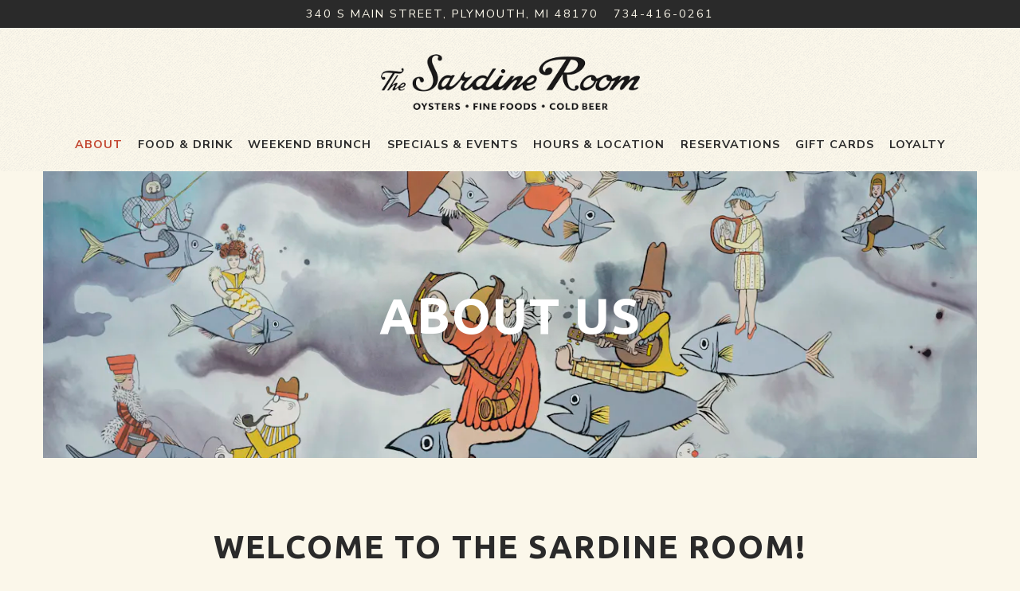

--- FILE ---
content_type: text/html; charset=utf-8
request_url: https://www.thesardineroom.com/about/
body_size: 6117
content:
<!DOCTYPE html>
<html class="no-js" lang="en-US">
    <head>
      
	<meta charset="utf-8">
	<meta name="viewport" content="width=device-width, initial-scale=1, shrink-to-fit=no">
	<meta http-equiv="x-ua-compatible" content="ie=edge">
	<title>About | The Sardine Room in Plymouth, MI</title>
	<!-- Powered by BentoBox http://getbento.com -->
	<!--
	___ ___ _  _ _____ ___  ___  _____  __
	| _ ) __| \| |_   _/ _ \| _ )/ _ \ \/ /
	| _ \ _|| .` | | || (_) | _ \ (_) >  <
	|___/___|_|\_| |_| \___/|___/\___/_/\_\

	-->
		<meta name="keywords" content="the sardine room, plymouth, MI, buck-a-shuck happy hour, best happy hour, raw bar, oysters, seafood, best seafood">
		<meta name="description" content="Stylish bistro earns buzz for its raw bar bites, inventive fare & craft cocktails in a modern space.">
		<link rel="icon" href="https://media-cdn.getbento.com/X9AQ5um8SqKN9rySqoKJ_favicon.png">
	<link rel="canonical" href="https://www.thesardineroom.com/about/">
	<meta name="Revisit-After" content="5 Days">
	<meta name="Distribution" content="Global">
	<meta name="Rating" content="General">
		<meta property="og:site_name" content="The Sardine Room | Seafood Restaurant in Plymouth, MI">
		<meta property="og:title" content="About | The Sardine Room in Plymouth, MI">
		<meta property="og:type" content="article">
		<meta property="og:url" content="https://v1-thesardineroom.getbento.com/about/">
			<meta property="og:description" content="Stylish bistro earns buzz for its raw bar bites, inventive fare & craft cocktails in a modern space.">
			<meta property="og:image" content="https://images.getbento.com/accounts/eecf7838c86cd40be4aa4031cf3cdc25/media/images/79872SR_Mural.jpg?w=1200&fit=crop&auto=compress,format&cs=origin&h=600">
		<meta name="twitter:card" content="summary_large_image">
		<meta name="twitter:title" content="About | The Sardine Room in Plymouth, MI">
			<meta name="twitter:description" content="Stylish bistro earns buzz for its raw bar bites, inventive fare & craft cocktails in a modern space.">
			<meta name="twitter:site" content="@SardineRoom">
			<meta name="twitter:creator" content="@SardineRoom">
			<meta name="twitter:image" content="https://images.getbento.com/accounts/eecf7838c86cd40be4aa4031cf3cdc25/media/images/79872SR_Mural.jpg?w=1200&fit=crop&auto=compress,format&cs=origin&h=600">

	<link rel="preconnect" href="https://widgets.resy.com" crossorigin>
	<link rel="preconnect" href="https://theme-assets.getbento.com" async crossorigin>
	<link rel="preconnect" href="https://www.gstatic.com" crossorigin>
	<link rel="preconnect" href="https://fonts.gstatic.com" crossorigin>
	<link rel="preconnect" href="https://fonts.googleapis.com" crossorigin>
	<link rel="preconnect" href="https://www.googletagmanager.com" crossorigin>
	
		<link rel="preload" as="image" href="https://images.getbento.com/accounts/eecf7838c86cd40be4aa4031cf3cdc25/media/images/91779nu-logo.png" fetchpriority="high" /> 
	

	
	
	
	
	
	
	
	<script type="text/javascript" src="https://theme-assets.getbento.com/sensei/fd0226f.sensei/assets/js/head.min.js"></script>
	<script type="text/javascript">
			WebFont.load({  google: { families: ["Nunito+Sans:400,700", "Ubuntu:400,700&display=swap"] }});
		</script>
			<noscript>
			    <style type="text/css">
			    	<link href="https://fonts.googleapis.com/css?family=Nunito+Sans:400,700|Ubuntu:400,700&display=swap&display=swap" rel="stylesheet" type="text/css">
			    </style>
			</noscript>
	
	<link href="https://cdnjs.cloudflare.com/ajax/libs/font-awesome/6.4.2/css/all.min.css" rel="stylesheet">
	<link rel="stylesheet" href="//assets-cdn-refresh.getbento.com/stylesheet/thesardineroom/1/scss/main.2dc157f0e0a8959a6e76f8ecf95d25d5.scss" />
	<script type="text/javascript">
	    Modernizr.addTest("maybemobile", function(){ return (Modernizr.touchevents && Modernizr.mq("only screen and (max-width: 768px)")) ? true : false; });
	</script>

  
  

  
  
	
	
	
		<script defer src="https://www.google.com/recaptcha/enterprise.js?render=6Ldh0uwrAAAAABZNEucYwqZZ3oOahk4lRhONMg5a"></script>
	

	
	
	
	<script type="text/javascript">
			window.Sensei = { settings: { store: { enabled: false, cart_quantity: null }, gmaps: { apikey: "AIzaSyCxtTPdJqQMOwjsbKBO3adqPGzBR1MgC5g", styles: [ { "featureType": "all", "elementType": "labels.text.fill", "stylers": [ { "color": "#333333" }, { "lightness": 40 } ] }, { "featureType": "all", "elementType": "labels.text.stroke", "stylers": [ { "visibility": "on" }, { "color": "#ffffff" }, { "lightness": 16 } ] }, { "featureType": "all", "elementType": "labels.icon", "stylers": [ { "visibility": "off" } ] }, { "featureType": "administrative", "elementType": "geometry.fill", "stylers": [ { "color": "#fefefe" }, { "lightness": 20 } ] }, { "featureType": "administrative", "elementType": "geometry.stroke", "stylers": [ { "color": "#fefefe" }, { "lightness": 17 }, { "weight": 1.2 } ] }, { "featureType": "landscape", "elementType": "geometry", "stylers": [ { "color": "#fbf7ea" }, { "lightness": 20 } ] }, { "featureType": "poi", "elementType": "geometry", "stylers": [ { "color": "#fbf7ea" }, { "lightness": 21 } ] }, { "featureType": "poi.park", "elementType": "geometry", "stylers": [ { "color": "#fbf7ea" }, { "lightness": 21 } ] }, { "featureType": "road.highway", "elementType": "geometry.fill", "stylers": [ { "color": "##000000" }, { "lightness": 17 } ] }, { "featureType": "road.highway", "elementType": "geometry.stroke", "stylers": [ { "color": "#ffffff" }, { "lightness": 29 }, { "weight": 0.2 } ] }, { "featureType": "road.arterial", "elementType": "geometry", "stylers": [ { "color": "#ffffff" }, { "lightness": 18 } ] }, { "featureType": "road.local", "elementType": "geometry", "stylers": [ { "color": "#ffffff" }, { "lightness": 16 } ] }, { "featureType": "transit", "elementType": "geometry", "stylers": [ { "color": "#fbf7ea" }, { "lightness": 19 } ] }, { "featureType": "water", "elementType": "geometry", "stylers": [ { "color": "#b8d4ee" }, { "lightness": 17 } ] } ], icon: "https://images.getbento.com/accounts/eecf7838c86cd40be4aa4031cf3cdc25/media/images/35625map-marker-2.png", mobile_icon: "https%3A//images.getbento.com/accounts/eecf7838c86cd40be4aa4031cf3cdc25/media/images/35625map-marker-2.png%3Fw%3D50%26fit%3Dmax%26auto%3Dcompress%2Cformat%26cs%3Dorigin" }, recaptcha_v3:{ enabled: true, site_key: "6Ldh0uwrAAAAABZNEucYwqZZ3oOahk4lRhONMg5a" }, galleries: { autoplay: false, fade: false }, heros: { autoplay_galleries: true }, srcset_enabled: false }, modernizr: window.Modernizr };
	</script>
  
	<!--[if lt IE 9]>
	    <script type="text/javascript" src="https://theme-assets.getbento.com/sensei/fd0226f.sensei/assets/assets/js/ltie9.min.js "></script>
	<![endif] -->

      
			
				
				
			
				
				
			
				
				
			
				
				
			
				
				
			
				
				
			
				
				
			
				
				
			
				
				
			
				
				
			
				
				
			<script type="application/ld+json">{"@context": "https://schema.org", "@type": "Organization", "@id": "https://www.thesardineroom.com/#organization", "url": "https://www.thesardineroom.com", "name": "The Sardine Room", "description": "Stylish bistro earns buzz for its raw bar bites, inventive fare \u0026 craft cocktails in a modern space.", "logo": "https://images.getbento.com/accounts/eecf7838c86cd40be4aa4031cf3cdc25/media/images/91779nu-logo.png?w=600\u0026fit=max\u0026auto=compress,format\u0026cs=origin\u0026h=600", "subOrganization": {"@type": "FoodEstablishment", "@id": "https://www.thesardineroom.com/location/the-sardine-room/#foodestablishment", "url": "https://www.thesardineroom.com/location/the-sardine-room/", "name": "The Sardine Room", "description": "", "image": "", "photo": "", "address": {"@type": "PostalAddress", "name": "The Sardine Room", "streetAddress": "340 S Main Street", "addressLocality": "Plymouth", "addressRegion": "MI", "postalCode": "48170"}, "location": {"@type": "PostalAddress", "name": "The Sardine Room", "streetAddress": "340 S Main Street", "addressLocality": "Plymouth", "addressRegion": "MI", "postalCode": "48170"}, "telephone": "734-416-0261", "hasMap": "https://www.thesardineroom.com/location/the-sardine-room/", "parentOrganization": {"@type": "Organization", "@id": "https://www.thesardineroom.com/#organization"}, "servesCuisine": "Seafood Restaurant", "priceRange": "$$"}, "sameAs": ["https://www.facebook.com/TheSardineRoom/", "https://www.instagram.com/thesardineroom/"], "potentialAction": [{"@type": "ReserveAction", "object": {"@type": "Reservation", "name": "Table", "url": "https://www.thesardineroom.com/#action-reservations"}, "result": {"@type": "Reservation", "name": "Table"}, "target": "https://www.thesardineroom.com"}, {"@type": "ReserveAction", "object": {"@type": "Reservation", "name": "Ticketed Event"}, "target": "https://www.thesardineroom.com"}]}</script>


      
    </head>
    <body class="has-hero-intent has-hospitality has-mobi-footer about-template has-nav-address-bar">
        
	
		
			<div class="site-notifications">
				
			</div>
		

		
			
	<header class="site-header">
		<a href="#main-content" class="skip" aria-label="Skip to main content">Skip to main content</a>
		<div class="site-header-desktop site-header-desktop--centered">
				<div class="site-header-desktop-secondary">
					<div class="container">
						<div class="row">
							
	
		<div class="site-location">
			<a href="http://www.google.com/maps/search/340%20S%20Main%20Street%2C%20Plymouth%2C%20MI%2048170" aria-label="Go to The Sardine Room" class="site-location__address" target="_blank" rel="noopener"
		 data-bb-track="button" data-bb-track-on="click" data-bb-track-category="Address" data-bb-track-action="Click" data-bb-track-label="Header"
><span>340 S Main Street,</span> <span> Plymouth, MI 48170</span></a>
					<a class="site-location__tel" aria-label="Call to 734-416-0261" href="tel:734-416-0261"
		 data-bb-track="button" data-bb-track-on="click" data-bb-track-category="Phone Number" data-bb-track-action="Click" data-bb-track-label="Header"
>734-416-0261</a>
	    </div>

			      </div>
		      </div>
				</div>
			<div class="site-header-desktop-primary" data-header-sticky>
				<div class="container">
					
		<div class="site-logo">
	        <a class="site-logo__btn" href="/" aria-label="The Sardine Room Home">
	            
					<img class="site-logo__expanded" src="https://images.getbento.com/accounts/eecf7838c86cd40be4aa4031cf3cdc25/media/images/91779nu-logo.png" 
  

  

  
    
      alt="The Sardine Room Home"
    
  
 loading="eager" fetchpriority="high" />
              	
	            
					<img class="site-logo__collapsed" src="https://images.getbento.com/accounts/eecf7838c86cd40be4aa4031cf3cdc25/media/images/42899logo.png" 
  

  
    
  

  
    
      alt="a drawing of a face"
    
  
 />
				
	        </a>
	    </div>

				    
	<nav class="site-nav">
    <ul class="site-nav-menu" data-menu-type="desktop">
			
			<li class="is-active" >
				<a  aria-current="page"  class="site-nav-link " href="/about/" aria-label="About" role="button">About</a>
			</li>
			<li>
				<a class="site-nav-link " href="/menus/" aria-label="Food & Drink" role="button">Food & Drink</a>
			</li>
			<li>
				<a class="site-nav-link " href="/events-1-1-1/" aria-label="Weekend Brunch" role="button">Weekend Brunch</a>
			</li>
			<li>
				<a class="site-nav-link " href="/specials-and-events/" aria-label="Specials & Events" role="button">Specials & Events</a>
			</li>
			<li>
				<a class="site-nav-link " href="/location/the-sardine-room/" aria-label="Hours & Location" role="button">Hours & Location</a>
			</li>
			<li>
				<a class="site-nav-link " href="/reservations/" aria-label="Reservations" role="button">Reservations</a>
			</li>
			<li>
				<a class="site-nav-link " href="/store/gift-cards/" aria-label="Gift Cards" role="button">Gift Cards</a>
			</li>
			<li>
				<a class="site-nav-link " href="/loyalty/" aria-label="Loyalty" role="button">Loyalty</a>
			</li>

		</ul>
  </nav>

				</div>
			</div>
		</div>
	  <div class="site-header-mobi" aria-label="Navigation Menu Modal">
	    
		<div class="site-logo">
	        <a class="site-logo__btn" href="/" aria-label="The Sardine Room Home">
		            
                  		<img src="https://images.getbento.com/accounts/eecf7838c86cd40be4aa4031cf3cdc25/media/images/91779nu-logo.png" 
  

  

  
    
      alt="The Sardine Room Home"
    
  
 />
                	
		            
						<img src="https://images.getbento.com/accounts/eecf7838c86cd40be4aa4031cf3cdc25/media/images/42899logo.png" 
  

  
    
  

  
    
      alt="a drawing of a face"
    
  
 />
					
	        </a>
	    </div>

			
	
		<div class="site-location">
			<a href="http://www.google.com/maps/search/340%20S%20Main%20Street%2C%20Plymouth%2C%20MI%2048170" aria-label="Go to The Sardine Room" class="site-location__address" target="_blank" rel="noopener"
		 data-bb-track="button" data-bb-track-on="click" data-bb-track-category="Address" data-bb-track-action="Click" data-bb-track-label="Header"
><span>340 S Main Street,</span> <span> Plymouth, MI 48170</span></a>
					<a class="site-location__tel" aria-label="Call to 734-416-0261" href="tel:734-416-0261"
		 data-bb-track="button" data-bb-track-on="click" data-bb-track-category="Phone Number" data-bb-track-action="Click" data-bb-track-label="Header"
>734-416-0261</a>
	    </div>


	    <button type="button" class="nav-toggle-btn" aria-controls="SiteHeaderMobilePanel" aria-expanded="false" aria-label="Toggle Navigation Menu">
		  <span class="sr-only">Toggle Navigation</span>
	      <span class="nav-toggle-btn__line"></span>
	      <span class="nav-toggle-btn__line"></span>
	      <span class="nav-toggle-btn__line"></span>
	    </button>

	    <div id="SiteHeaderMobilePanel" class="site-header-mobi-panel">
	      <div class="site-header-mobi-panel__inner">
					
	<nav class="site-nav" aria-label="Navigation Menu">
    <ul class="site-nav-menu" data-menu-type="mobile">
			
			<li class="is-active" >
				<a  aria-current="page"  class="site-nav-link " href="/about/" aria-label="About" role="button">About</a>
			</li>
			<li>
				<a class="site-nav-link " href="/menus/" aria-label="Food & Drink" role="button">Food & Drink</a>
			</li>
			<li>
				<a class="site-nav-link " href="/events-1-1-1/" aria-label="Weekend Brunch" role="button">Weekend Brunch</a>
			</li>
			<li>
				<a class="site-nav-link " href="/specials-and-events/" aria-label="Specials & Events" role="button">Specials & Events</a>
			</li>
			<li>
				<a class="site-nav-link " href="/location/the-sardine-room/" aria-label="Hours & Location" role="button">Hours & Location</a>
			</li>
			<li>
				<a class="site-nav-link " href="/reservations/" aria-label="Reservations" role="button">Reservations</a>
			</li>
			<li>
				<a class="site-nav-link " href="/store/gift-cards/" aria-label="Gift Cards" role="button">Gift Cards</a>
			</li>
			<li>
				<a class="site-nav-link " href="/loyalty/" aria-label="Loyalty" role="button">Loyalty</a>
			</li>

				
		<li>
			<a class="site-nav-link "  href="/press/"  aria-label="Press">Press</a>
		</li>
		<li>
			<a class="site-nav-link "  href="/careers/"  aria-label="Careers">Careers</a>
		</li>
		<li>
			<a class="site-nav-link "  href="/contact/"  aria-label="Contact">Contact</a>
		</li>

				<li><button type="button" class="site-nav-cta" data-popup="inline" data-popup-src="#popup-newsletter-form" aria-label="Email Signup" data-bb-track="button" data-bb-track-on="click" data-bb-track-category="Email Sign Up Trigger Button" data-bb-track-action="Click" data-bb-track-label="Callout, Header" id="email-signup-button">Email Signup</button>
	</button></li>
		</ul>
  </nav>

	        
        <div class="site-social site-social--bordered">
            <ul class="social-accounts">
        <li><a href="https://www.facebook.com/TheSardineRoom/" aria-label="Facebook" target="_blank" rel="noopener" data-bb-track="button" data-bb-track-on="click" data-bb-track-category="Social Icons" data-bb-track-action="Click" data-bb-track-label="Facebook, Header"><span class="fa fa-facebook" aria-hidden="true"></span><span class="sr-only">Facebook</span></a></li>
        <li><a href="https://twitter.com/SardineRoom" aria-label="Twitter" target="_blank" rel="noopener" data-bb-track="button" data-bb-track-on="click" data-bb-track-category="Social Icons" data-bb-track-action="Click" data-bb-track-label="Twitter, Header"><span class="fa fa-brands fa-x-twitter" aria-hidden="true"></span><span class="sr-only">Twitter</span></a></li>
        <li><a href="https://www.instagram.com/thesardineroom/" aria-label="Instagram" target="_blank" rel="noopener" data-bb-track="button" data-bb-track-on="click" data-bb-track-category="Social Icons" data-bb-track-action="Click" data-bb-track-label="Instagram, Header"><span class="fa fa-instagram" aria-hidden="true"></span><span class="sr-only">Instagram</span></a></li>
		</ul>
        </div>

        	
	
		<div class="site-location">
			<a href="http://www.google.com/maps/search/340%20S%20Main%20Street%2C%20Plymouth%2C%20MI%2048170" aria-label="Go to The Sardine Room" class="site-location__address" target="_blank" rel="noopener"
		 data-bb-track="button" data-bb-track-on="click" data-bb-track-category="Address" data-bb-track-action="Click" data-bb-track-label="Header"
><span>340 S Main Street,</span> <span> Plymouth, MI 48170</span></a>
					<a class="site-location__tel" aria-label="Call to 734-416-0261" href="tel:734-416-0261"
		 data-bb-track="button" data-bb-track-on="click" data-bb-track-category="Phone Number" data-bb-track-action="Click" data-bb-track-label="Header"
>734-416-0261</a>
	    </div>

	      </div>
	      
	<div class="site-powered-by">
	    <a href="https://getbento.com/?utm_source=header&amp;utm_campaign=thesardineroom.com" aria-label="powered by BentoBox" target="_blank" rel="noopener">powered by BentoBox</a>
	</div>

	    </div>
	  </div>
	</header>

		

		<div class="site-content">

			
			<main class="site-content__main page-id--638931">
			  <span id="main-content" class="sr-only">Main content starts here, tab to start navigating</span>
				
		
			
			<section id="hero" aria-label="hero-section" class="hero hero--gallery revealable">
				
	<div class="hero__content container">
        <h1>About Us</h1>
        
        
	
		

	

	</div>

				
				
		<div class="gallery gallery--fit">
			
      
      
          
				<div>
						
						<div 
  

  
    
  

  
    
      role="img" aria-label="map"
    
  
 class="gallery__item gallery__item-fallback" style="background-image: url('https://images.getbento.com/accounts/eecf7838c86cd40be4aa4031cf3cdc25/media/images/79872SR_Mural.jpg?w=1200&fit=max&auto=compress,format&cs=origin'); background-position: 
  
  
    
  

  none
;">
								<img class="sr-only" 
  

  
    
  

  
    
      alt="map"
    
  
>
						</div>
        </div>
			
	    </div>

				
			</section>


		


				
	
		
				
		
		<section class="c-one-col--text content container revealable">
			<h2>Welcome to the Sardine Room!</h2>
	        <p>Influenced by back road chicken shacks, seaside dives of bygone eras, and the coastal cuisine of the southern United States, The Sardine Room offers comfortable, honest food at reasonable prices.&nbsp;</p><p>Beyond the kitchen, our bar program features well prepared cocktails made with respectable spirits, and an emphasis on the classics. An eclectic, affordable wine list is offered alongside a selection of beers we like to drink ourselves.</p><p>Located directly across the street from Kellogg park in downtown Plymouth, The Sardine Room welcomes all interested in a good drink, a good bite, and a good time.</p><p><br></p><p><br></p>
	    </section>





				
			</main>

			
					
  
    
    
  
	<aside class="hospitality revealable">
        <div class="hospitality__list">
                <div class="hospitality__item">
                    
                    
                    
                        <a href="http://fiammagrille.com/home/" aria-label="" target="_blank" rel="noopener">
                            
  
  
  
    
  

  

  <img src="https://images.getbento.com/accounts/eecf7838c86cd40be4aa4031cf3cdc25/media/images/58356Fiamma_DarkGreen.jpg?w=1200&fit=crop&auto=compress,format&cs=origin&crop=focalpoint&fp-x=0.5&fp-y=0.5|resize(786)" class="False" loading="lazy" alt="" style="object-position: 
  
  
    
  

  50.0% 50.0%
;">

                        </a>
                </div>
                <div class="hospitality__item">
                    
                    
                    
                        <a href="http://www.comparisdining.com/home/" aria-label="" target="_blank" rel="noopener">
                            
  
  
  
    
  

  

  <img src="https://images.getbento.com/accounts/eecf7838c86cd40be4aa4031cf3cdc25/media/images/76905Comparis_Logo-fix-more-padding.png?w=1200&fit=max&auto=compress,format&cs=origin|resize(786)" class="False" loading="lazy" alt="" style="object-position: 
  
  
    
  

  none
;">

                        </a>
                </div>
        </div>
    </aside>

					

	<aside class="mobi-footer mobi-footer--sticky">
	    <ul class="mobi-footer__list">
				<li class="mobi-footer__item">
					<a href="tel:734-416-0261" aria-label="Call 734-416-0261" class="btn btn-brand btn-block"
		 data-bb-track="button" data-bb-track-on="click" data-bb-track-category="Phone Number" data-bb-track-action="Click" data-bb-track-label="Footer"
>Call 734-416-0261</a>
				</li>
	    </ul>
	</aside>

			

			
		</div>

		
			
        <footer>
          <div class="site-footer-desktop">
                  <div class="site-footer-desktop-primary">
                      <div class="site-footer-desktop-primary__container container">
                              <ul class="social-accounts">
        <li><a href="https://www.facebook.com/TheSardineRoom/" aria-label="Facebook" target="_blank" rel="noopener" data-bb-track="button" data-bb-track-on="click" data-bb-track-category="Social Icons" data-bb-track-action="Click" data-bb-track-label="Facebook, Footer"><span class="fa fa-facebook" aria-hidden="true"></span><span class="sr-only">Facebook</span></a></li>
        <li><a href="https://twitter.com/SardineRoom" aria-label="Twitter" target="_blank" rel="noopener" data-bb-track="button" data-bb-track-on="click" data-bb-track-category="Social Icons" data-bb-track-action="Click" data-bb-track-label="Twitter, Footer"><span class="fa fa-brands fa-x-twitter" aria-hidden="true"></span><span class="sr-only">Twitter</span></a></li>
        <li><a href="https://www.instagram.com/thesardineroom/" aria-label="Instagram" target="_blank" rel="noopener" data-bb-track="button" data-bb-track-on="click" data-bb-track-category="Social Icons" data-bb-track-action="Click" data-bb-track-label="Instagram, Footer"><span class="fa fa-instagram" aria-hidden="true"></span><span class="sr-only">Instagram</span></a></li>
		</ul>
                              <nav class="site-nav">
                                  <ul class="site-nav-menu">
                                          <li>
			<a class="site-nav-link "  href="/press/"  aria-label="Press">Press</a>
		</li>
		<li>
			<a class="site-nav-link "  href="/careers/"  aria-label="Careers">Careers</a>
		</li>
		<li>
			<a class="site-nav-link "  href="/contact/"  aria-label="Contact">Contact</a>
		</li>
                                          <li><button type="button" class="btn btn-brand" data-popup="inline" data-popup-src="#popup-newsletter-form" aria-label="Email Signup" data-bb-track="button" data-bb-track-on="click" data-bb-track-category="Email Sign Up Trigger Button" data-bb-track-action="Click" data-bb-track-label="Callout, Footer" id="email-signup-button">Email Signup</button>
	</button></li>
                                  </ul>
                              </nav>
                      </div>
                  </div>
                  <div class="site-footer-desktop-secondary">
                      <div class="site-powered-by">
	    <a href="https://getbento.com/?utm_source=footer&amp;utm_campaign=thesardineroom.com" aria-label="powered by BentoBox" target="_blank" rel="noopener">powered by BentoBox</a>
	</div>
                  </div>
          </div>
        </footer>

		
	

	
	
		
    
    
    
    <div id="popup-newsletter-form" class="popup popup--form mfp-hide">
        <form class="js-form-ajax form-alt container-sm" data-form-endpoint="/forms/submit/newsletter/" enctype="multipart/form-data" method="post" novalidate>
    <div style="display: none;">
        <label for="comment_body">leave this field blank
            <input type="text" name="comment_body" value="" />
        </label>
    </div>
    
            <input type="hidden" name="form" value="newsletter">
            
		
		<div data-bb-track="form" data-bb-track-on="submit" data-bb-track-category="Forms" data-bb-track-action="Submit" data-bb-track-label="Email Sign Up" aria-hidden="true"></div>

            <div class="form-header">
                <h2 class="h1 form-heading">Email Signup</h2>
                
                </div>
            <div class="form-ui">
                
    
    
        
        

        
            
    
<label for="2058481" >
    
    
        
            
        
        
            <i class="error-label" id="firstname-error">Please, enter a valid first name</i>
        
    
    <span class="input-label">First Name
         <span class="input-label-required">- Required</span>
        
    </span>
    
        <input id="2058481" class="form-control" type="text" name="2058481" placeholder="First Name" required oninvalid="this.setCustomValidity('Please enter a valid first name')" oninput="setCustomValidity('')"
         
  
  
    
  
  
  
  
  
  
    
    autocomplete="given-name"
  
>
    
</label>


        
        
    
        
        

        
            
    
<label for="2058483" >
    
    
        
            
        
        
            <i class="error-label" id="lastname-error">Please, enter a valid last name</i>
        
    
    <span class="input-label">Last Name
         <span class="input-label-required">- Required</span>
        
    </span>
    
        <input id="2058483" class="form-control" type="text" name="2058483" placeholder="Last Name" required oninvalid="this.setCustomValidity('Please enter a valid last name')" oninput="setCustomValidity('')"
         
  
  
  
    
  
  
  
  
  
    
    autocomplete="family-name"
  
>
    
</label>


        
        
    
        
        

        
            
    
<label for="2058485" >
    
    
         
            
        
        
            <i class="error-message-email" id="email-error">Please, enter a valid email</i>
        
    
    <span class="input-label">Email
         <span class="input-label-required">- Required</span>
        
    </span>
    
        <input id="2058485" class="form-control" type="email" name="2058485" placeholder="Email" required oninvalid="this.setCustomValidity('Please enter a valid email')" oninput="setCustomValidity('')" 
  
  
  
  
    
  
  
  
  
    
    autocomplete="email"
  
>
    
</label>


        
        
    

            </div>
            <div class="form-actions">
                <button type="submit" class="btn btn-brand-alt" aria-label="Submit">Submit</button>
                <span class="form-error-msg">Please check errors in the form above</span>
            </div>
            <div class="form-success-msg">
                <span role="alert">Thank you for signing up for email updates!</span>
                <button type="button" class="btn btn-brand-alt js-popup-closebtn" aria-label="Close the form">
                    Close
                </button>
            </div>
            
    
        <div class="recaptcha-form-footer">
            <span>
                This site is protected by reCAPTCHA and the Google
                <a href="https://policies.google.com/privacy" aria-label="Privacy Policy">Privacy Policy</a> and
                <a href="https://policies.google.com/terms" aria-label="Terms of Service">Terms of Service</a> apply.
            </span>
        </div>
    
        
    </form>
    </div>

		

	


	
  
		<script type="text/javascript" src="https://theme-assets.getbento.com/sensei/fd0226f.sensei/assets/js/foot.libs.min.js"></script>
        <script type="text/javascript" src="https://theme-assets.getbento.com/sensei/fd0226f.sensei/assets/js/bentobox.min.js"></script>

        
        
	
  <script id="alerts-component-script" type="text/javascript" src="https://app-assets.getbento.com/alerts-component/0573734/main.js"></script>
  <script type="text/javascript" src="https://app-assets.getbento.com/alerts-component/0573734/main.js.map"></script>
  <script>
    document.addEventListener("DOMContentLoaded", function(){
      	window.bentobox.overlayAlertComponent.init('div');
      	window.bentobox.bannerAlertComponent.init();
    });
  </script>


        
    <script type="text/javascript" src="https://app-assets.getbento.com/analytics/f09d72e/bento-analytics.min.js" data-bentoanalytics='{"account": "thesardineroom", "theme": "sensei", "template": "about.html", "preset": "sensei-casual-preset", "cartType": "", "indicativeApiKey": "62e150f7-1993-460b-90ab-1bb1bd494ad7", "snowplowAppId": "customer-websites", "snowplowCollectorUrl": "com-bentoboxcloud-prod1.collector.snplow.net", "devMode": false, "templateNameFromMapping": "About"}'></script></body></html>

--- FILE ---
content_type: text/html; charset=utf-8
request_url: https://www.google.com/recaptcha/enterprise/anchor?ar=1&k=6Ldh0uwrAAAAABZNEucYwqZZ3oOahk4lRhONMg5a&co=aHR0cHM6Ly93d3cudGhlc2FyZGluZXJvb20uY29tOjQ0Mw..&hl=en&v=PoyoqOPhxBO7pBk68S4YbpHZ&size=invisible&anchor-ms=20000&execute-ms=30000&cb=7iws0kucpzxm
body_size: 48902
content:
<!DOCTYPE HTML><html dir="ltr" lang="en"><head><meta http-equiv="Content-Type" content="text/html; charset=UTF-8">
<meta http-equiv="X-UA-Compatible" content="IE=edge">
<title>reCAPTCHA</title>
<style type="text/css">
/* cyrillic-ext */
@font-face {
  font-family: 'Roboto';
  font-style: normal;
  font-weight: 400;
  font-stretch: 100%;
  src: url(//fonts.gstatic.com/s/roboto/v48/KFO7CnqEu92Fr1ME7kSn66aGLdTylUAMa3GUBHMdazTgWw.woff2) format('woff2');
  unicode-range: U+0460-052F, U+1C80-1C8A, U+20B4, U+2DE0-2DFF, U+A640-A69F, U+FE2E-FE2F;
}
/* cyrillic */
@font-face {
  font-family: 'Roboto';
  font-style: normal;
  font-weight: 400;
  font-stretch: 100%;
  src: url(//fonts.gstatic.com/s/roboto/v48/KFO7CnqEu92Fr1ME7kSn66aGLdTylUAMa3iUBHMdazTgWw.woff2) format('woff2');
  unicode-range: U+0301, U+0400-045F, U+0490-0491, U+04B0-04B1, U+2116;
}
/* greek-ext */
@font-face {
  font-family: 'Roboto';
  font-style: normal;
  font-weight: 400;
  font-stretch: 100%;
  src: url(//fonts.gstatic.com/s/roboto/v48/KFO7CnqEu92Fr1ME7kSn66aGLdTylUAMa3CUBHMdazTgWw.woff2) format('woff2');
  unicode-range: U+1F00-1FFF;
}
/* greek */
@font-face {
  font-family: 'Roboto';
  font-style: normal;
  font-weight: 400;
  font-stretch: 100%;
  src: url(//fonts.gstatic.com/s/roboto/v48/KFO7CnqEu92Fr1ME7kSn66aGLdTylUAMa3-UBHMdazTgWw.woff2) format('woff2');
  unicode-range: U+0370-0377, U+037A-037F, U+0384-038A, U+038C, U+038E-03A1, U+03A3-03FF;
}
/* math */
@font-face {
  font-family: 'Roboto';
  font-style: normal;
  font-weight: 400;
  font-stretch: 100%;
  src: url(//fonts.gstatic.com/s/roboto/v48/KFO7CnqEu92Fr1ME7kSn66aGLdTylUAMawCUBHMdazTgWw.woff2) format('woff2');
  unicode-range: U+0302-0303, U+0305, U+0307-0308, U+0310, U+0312, U+0315, U+031A, U+0326-0327, U+032C, U+032F-0330, U+0332-0333, U+0338, U+033A, U+0346, U+034D, U+0391-03A1, U+03A3-03A9, U+03B1-03C9, U+03D1, U+03D5-03D6, U+03F0-03F1, U+03F4-03F5, U+2016-2017, U+2034-2038, U+203C, U+2040, U+2043, U+2047, U+2050, U+2057, U+205F, U+2070-2071, U+2074-208E, U+2090-209C, U+20D0-20DC, U+20E1, U+20E5-20EF, U+2100-2112, U+2114-2115, U+2117-2121, U+2123-214F, U+2190, U+2192, U+2194-21AE, U+21B0-21E5, U+21F1-21F2, U+21F4-2211, U+2213-2214, U+2216-22FF, U+2308-230B, U+2310, U+2319, U+231C-2321, U+2336-237A, U+237C, U+2395, U+239B-23B7, U+23D0, U+23DC-23E1, U+2474-2475, U+25AF, U+25B3, U+25B7, U+25BD, U+25C1, U+25CA, U+25CC, U+25FB, U+266D-266F, U+27C0-27FF, U+2900-2AFF, U+2B0E-2B11, U+2B30-2B4C, U+2BFE, U+3030, U+FF5B, U+FF5D, U+1D400-1D7FF, U+1EE00-1EEFF;
}
/* symbols */
@font-face {
  font-family: 'Roboto';
  font-style: normal;
  font-weight: 400;
  font-stretch: 100%;
  src: url(//fonts.gstatic.com/s/roboto/v48/KFO7CnqEu92Fr1ME7kSn66aGLdTylUAMaxKUBHMdazTgWw.woff2) format('woff2');
  unicode-range: U+0001-000C, U+000E-001F, U+007F-009F, U+20DD-20E0, U+20E2-20E4, U+2150-218F, U+2190, U+2192, U+2194-2199, U+21AF, U+21E6-21F0, U+21F3, U+2218-2219, U+2299, U+22C4-22C6, U+2300-243F, U+2440-244A, U+2460-24FF, U+25A0-27BF, U+2800-28FF, U+2921-2922, U+2981, U+29BF, U+29EB, U+2B00-2BFF, U+4DC0-4DFF, U+FFF9-FFFB, U+10140-1018E, U+10190-1019C, U+101A0, U+101D0-101FD, U+102E0-102FB, U+10E60-10E7E, U+1D2C0-1D2D3, U+1D2E0-1D37F, U+1F000-1F0FF, U+1F100-1F1AD, U+1F1E6-1F1FF, U+1F30D-1F30F, U+1F315, U+1F31C, U+1F31E, U+1F320-1F32C, U+1F336, U+1F378, U+1F37D, U+1F382, U+1F393-1F39F, U+1F3A7-1F3A8, U+1F3AC-1F3AF, U+1F3C2, U+1F3C4-1F3C6, U+1F3CA-1F3CE, U+1F3D4-1F3E0, U+1F3ED, U+1F3F1-1F3F3, U+1F3F5-1F3F7, U+1F408, U+1F415, U+1F41F, U+1F426, U+1F43F, U+1F441-1F442, U+1F444, U+1F446-1F449, U+1F44C-1F44E, U+1F453, U+1F46A, U+1F47D, U+1F4A3, U+1F4B0, U+1F4B3, U+1F4B9, U+1F4BB, U+1F4BF, U+1F4C8-1F4CB, U+1F4D6, U+1F4DA, U+1F4DF, U+1F4E3-1F4E6, U+1F4EA-1F4ED, U+1F4F7, U+1F4F9-1F4FB, U+1F4FD-1F4FE, U+1F503, U+1F507-1F50B, U+1F50D, U+1F512-1F513, U+1F53E-1F54A, U+1F54F-1F5FA, U+1F610, U+1F650-1F67F, U+1F687, U+1F68D, U+1F691, U+1F694, U+1F698, U+1F6AD, U+1F6B2, U+1F6B9-1F6BA, U+1F6BC, U+1F6C6-1F6CF, U+1F6D3-1F6D7, U+1F6E0-1F6EA, U+1F6F0-1F6F3, U+1F6F7-1F6FC, U+1F700-1F7FF, U+1F800-1F80B, U+1F810-1F847, U+1F850-1F859, U+1F860-1F887, U+1F890-1F8AD, U+1F8B0-1F8BB, U+1F8C0-1F8C1, U+1F900-1F90B, U+1F93B, U+1F946, U+1F984, U+1F996, U+1F9E9, U+1FA00-1FA6F, U+1FA70-1FA7C, U+1FA80-1FA89, U+1FA8F-1FAC6, U+1FACE-1FADC, U+1FADF-1FAE9, U+1FAF0-1FAF8, U+1FB00-1FBFF;
}
/* vietnamese */
@font-face {
  font-family: 'Roboto';
  font-style: normal;
  font-weight: 400;
  font-stretch: 100%;
  src: url(//fonts.gstatic.com/s/roboto/v48/KFO7CnqEu92Fr1ME7kSn66aGLdTylUAMa3OUBHMdazTgWw.woff2) format('woff2');
  unicode-range: U+0102-0103, U+0110-0111, U+0128-0129, U+0168-0169, U+01A0-01A1, U+01AF-01B0, U+0300-0301, U+0303-0304, U+0308-0309, U+0323, U+0329, U+1EA0-1EF9, U+20AB;
}
/* latin-ext */
@font-face {
  font-family: 'Roboto';
  font-style: normal;
  font-weight: 400;
  font-stretch: 100%;
  src: url(//fonts.gstatic.com/s/roboto/v48/KFO7CnqEu92Fr1ME7kSn66aGLdTylUAMa3KUBHMdazTgWw.woff2) format('woff2');
  unicode-range: U+0100-02BA, U+02BD-02C5, U+02C7-02CC, U+02CE-02D7, U+02DD-02FF, U+0304, U+0308, U+0329, U+1D00-1DBF, U+1E00-1E9F, U+1EF2-1EFF, U+2020, U+20A0-20AB, U+20AD-20C0, U+2113, U+2C60-2C7F, U+A720-A7FF;
}
/* latin */
@font-face {
  font-family: 'Roboto';
  font-style: normal;
  font-weight: 400;
  font-stretch: 100%;
  src: url(//fonts.gstatic.com/s/roboto/v48/KFO7CnqEu92Fr1ME7kSn66aGLdTylUAMa3yUBHMdazQ.woff2) format('woff2');
  unicode-range: U+0000-00FF, U+0131, U+0152-0153, U+02BB-02BC, U+02C6, U+02DA, U+02DC, U+0304, U+0308, U+0329, U+2000-206F, U+20AC, U+2122, U+2191, U+2193, U+2212, U+2215, U+FEFF, U+FFFD;
}
/* cyrillic-ext */
@font-face {
  font-family: 'Roboto';
  font-style: normal;
  font-weight: 500;
  font-stretch: 100%;
  src: url(//fonts.gstatic.com/s/roboto/v48/KFO7CnqEu92Fr1ME7kSn66aGLdTylUAMa3GUBHMdazTgWw.woff2) format('woff2');
  unicode-range: U+0460-052F, U+1C80-1C8A, U+20B4, U+2DE0-2DFF, U+A640-A69F, U+FE2E-FE2F;
}
/* cyrillic */
@font-face {
  font-family: 'Roboto';
  font-style: normal;
  font-weight: 500;
  font-stretch: 100%;
  src: url(//fonts.gstatic.com/s/roboto/v48/KFO7CnqEu92Fr1ME7kSn66aGLdTylUAMa3iUBHMdazTgWw.woff2) format('woff2');
  unicode-range: U+0301, U+0400-045F, U+0490-0491, U+04B0-04B1, U+2116;
}
/* greek-ext */
@font-face {
  font-family: 'Roboto';
  font-style: normal;
  font-weight: 500;
  font-stretch: 100%;
  src: url(//fonts.gstatic.com/s/roboto/v48/KFO7CnqEu92Fr1ME7kSn66aGLdTylUAMa3CUBHMdazTgWw.woff2) format('woff2');
  unicode-range: U+1F00-1FFF;
}
/* greek */
@font-face {
  font-family: 'Roboto';
  font-style: normal;
  font-weight: 500;
  font-stretch: 100%;
  src: url(//fonts.gstatic.com/s/roboto/v48/KFO7CnqEu92Fr1ME7kSn66aGLdTylUAMa3-UBHMdazTgWw.woff2) format('woff2');
  unicode-range: U+0370-0377, U+037A-037F, U+0384-038A, U+038C, U+038E-03A1, U+03A3-03FF;
}
/* math */
@font-face {
  font-family: 'Roboto';
  font-style: normal;
  font-weight: 500;
  font-stretch: 100%;
  src: url(//fonts.gstatic.com/s/roboto/v48/KFO7CnqEu92Fr1ME7kSn66aGLdTylUAMawCUBHMdazTgWw.woff2) format('woff2');
  unicode-range: U+0302-0303, U+0305, U+0307-0308, U+0310, U+0312, U+0315, U+031A, U+0326-0327, U+032C, U+032F-0330, U+0332-0333, U+0338, U+033A, U+0346, U+034D, U+0391-03A1, U+03A3-03A9, U+03B1-03C9, U+03D1, U+03D5-03D6, U+03F0-03F1, U+03F4-03F5, U+2016-2017, U+2034-2038, U+203C, U+2040, U+2043, U+2047, U+2050, U+2057, U+205F, U+2070-2071, U+2074-208E, U+2090-209C, U+20D0-20DC, U+20E1, U+20E5-20EF, U+2100-2112, U+2114-2115, U+2117-2121, U+2123-214F, U+2190, U+2192, U+2194-21AE, U+21B0-21E5, U+21F1-21F2, U+21F4-2211, U+2213-2214, U+2216-22FF, U+2308-230B, U+2310, U+2319, U+231C-2321, U+2336-237A, U+237C, U+2395, U+239B-23B7, U+23D0, U+23DC-23E1, U+2474-2475, U+25AF, U+25B3, U+25B7, U+25BD, U+25C1, U+25CA, U+25CC, U+25FB, U+266D-266F, U+27C0-27FF, U+2900-2AFF, U+2B0E-2B11, U+2B30-2B4C, U+2BFE, U+3030, U+FF5B, U+FF5D, U+1D400-1D7FF, U+1EE00-1EEFF;
}
/* symbols */
@font-face {
  font-family: 'Roboto';
  font-style: normal;
  font-weight: 500;
  font-stretch: 100%;
  src: url(//fonts.gstatic.com/s/roboto/v48/KFO7CnqEu92Fr1ME7kSn66aGLdTylUAMaxKUBHMdazTgWw.woff2) format('woff2');
  unicode-range: U+0001-000C, U+000E-001F, U+007F-009F, U+20DD-20E0, U+20E2-20E4, U+2150-218F, U+2190, U+2192, U+2194-2199, U+21AF, U+21E6-21F0, U+21F3, U+2218-2219, U+2299, U+22C4-22C6, U+2300-243F, U+2440-244A, U+2460-24FF, U+25A0-27BF, U+2800-28FF, U+2921-2922, U+2981, U+29BF, U+29EB, U+2B00-2BFF, U+4DC0-4DFF, U+FFF9-FFFB, U+10140-1018E, U+10190-1019C, U+101A0, U+101D0-101FD, U+102E0-102FB, U+10E60-10E7E, U+1D2C0-1D2D3, U+1D2E0-1D37F, U+1F000-1F0FF, U+1F100-1F1AD, U+1F1E6-1F1FF, U+1F30D-1F30F, U+1F315, U+1F31C, U+1F31E, U+1F320-1F32C, U+1F336, U+1F378, U+1F37D, U+1F382, U+1F393-1F39F, U+1F3A7-1F3A8, U+1F3AC-1F3AF, U+1F3C2, U+1F3C4-1F3C6, U+1F3CA-1F3CE, U+1F3D4-1F3E0, U+1F3ED, U+1F3F1-1F3F3, U+1F3F5-1F3F7, U+1F408, U+1F415, U+1F41F, U+1F426, U+1F43F, U+1F441-1F442, U+1F444, U+1F446-1F449, U+1F44C-1F44E, U+1F453, U+1F46A, U+1F47D, U+1F4A3, U+1F4B0, U+1F4B3, U+1F4B9, U+1F4BB, U+1F4BF, U+1F4C8-1F4CB, U+1F4D6, U+1F4DA, U+1F4DF, U+1F4E3-1F4E6, U+1F4EA-1F4ED, U+1F4F7, U+1F4F9-1F4FB, U+1F4FD-1F4FE, U+1F503, U+1F507-1F50B, U+1F50D, U+1F512-1F513, U+1F53E-1F54A, U+1F54F-1F5FA, U+1F610, U+1F650-1F67F, U+1F687, U+1F68D, U+1F691, U+1F694, U+1F698, U+1F6AD, U+1F6B2, U+1F6B9-1F6BA, U+1F6BC, U+1F6C6-1F6CF, U+1F6D3-1F6D7, U+1F6E0-1F6EA, U+1F6F0-1F6F3, U+1F6F7-1F6FC, U+1F700-1F7FF, U+1F800-1F80B, U+1F810-1F847, U+1F850-1F859, U+1F860-1F887, U+1F890-1F8AD, U+1F8B0-1F8BB, U+1F8C0-1F8C1, U+1F900-1F90B, U+1F93B, U+1F946, U+1F984, U+1F996, U+1F9E9, U+1FA00-1FA6F, U+1FA70-1FA7C, U+1FA80-1FA89, U+1FA8F-1FAC6, U+1FACE-1FADC, U+1FADF-1FAE9, U+1FAF0-1FAF8, U+1FB00-1FBFF;
}
/* vietnamese */
@font-face {
  font-family: 'Roboto';
  font-style: normal;
  font-weight: 500;
  font-stretch: 100%;
  src: url(//fonts.gstatic.com/s/roboto/v48/KFO7CnqEu92Fr1ME7kSn66aGLdTylUAMa3OUBHMdazTgWw.woff2) format('woff2');
  unicode-range: U+0102-0103, U+0110-0111, U+0128-0129, U+0168-0169, U+01A0-01A1, U+01AF-01B0, U+0300-0301, U+0303-0304, U+0308-0309, U+0323, U+0329, U+1EA0-1EF9, U+20AB;
}
/* latin-ext */
@font-face {
  font-family: 'Roboto';
  font-style: normal;
  font-weight: 500;
  font-stretch: 100%;
  src: url(//fonts.gstatic.com/s/roboto/v48/KFO7CnqEu92Fr1ME7kSn66aGLdTylUAMa3KUBHMdazTgWw.woff2) format('woff2');
  unicode-range: U+0100-02BA, U+02BD-02C5, U+02C7-02CC, U+02CE-02D7, U+02DD-02FF, U+0304, U+0308, U+0329, U+1D00-1DBF, U+1E00-1E9F, U+1EF2-1EFF, U+2020, U+20A0-20AB, U+20AD-20C0, U+2113, U+2C60-2C7F, U+A720-A7FF;
}
/* latin */
@font-face {
  font-family: 'Roboto';
  font-style: normal;
  font-weight: 500;
  font-stretch: 100%;
  src: url(//fonts.gstatic.com/s/roboto/v48/KFO7CnqEu92Fr1ME7kSn66aGLdTylUAMa3yUBHMdazQ.woff2) format('woff2');
  unicode-range: U+0000-00FF, U+0131, U+0152-0153, U+02BB-02BC, U+02C6, U+02DA, U+02DC, U+0304, U+0308, U+0329, U+2000-206F, U+20AC, U+2122, U+2191, U+2193, U+2212, U+2215, U+FEFF, U+FFFD;
}
/* cyrillic-ext */
@font-face {
  font-family: 'Roboto';
  font-style: normal;
  font-weight: 900;
  font-stretch: 100%;
  src: url(//fonts.gstatic.com/s/roboto/v48/KFO7CnqEu92Fr1ME7kSn66aGLdTylUAMa3GUBHMdazTgWw.woff2) format('woff2');
  unicode-range: U+0460-052F, U+1C80-1C8A, U+20B4, U+2DE0-2DFF, U+A640-A69F, U+FE2E-FE2F;
}
/* cyrillic */
@font-face {
  font-family: 'Roboto';
  font-style: normal;
  font-weight: 900;
  font-stretch: 100%;
  src: url(//fonts.gstatic.com/s/roboto/v48/KFO7CnqEu92Fr1ME7kSn66aGLdTylUAMa3iUBHMdazTgWw.woff2) format('woff2');
  unicode-range: U+0301, U+0400-045F, U+0490-0491, U+04B0-04B1, U+2116;
}
/* greek-ext */
@font-face {
  font-family: 'Roboto';
  font-style: normal;
  font-weight: 900;
  font-stretch: 100%;
  src: url(//fonts.gstatic.com/s/roboto/v48/KFO7CnqEu92Fr1ME7kSn66aGLdTylUAMa3CUBHMdazTgWw.woff2) format('woff2');
  unicode-range: U+1F00-1FFF;
}
/* greek */
@font-face {
  font-family: 'Roboto';
  font-style: normal;
  font-weight: 900;
  font-stretch: 100%;
  src: url(//fonts.gstatic.com/s/roboto/v48/KFO7CnqEu92Fr1ME7kSn66aGLdTylUAMa3-UBHMdazTgWw.woff2) format('woff2');
  unicode-range: U+0370-0377, U+037A-037F, U+0384-038A, U+038C, U+038E-03A1, U+03A3-03FF;
}
/* math */
@font-face {
  font-family: 'Roboto';
  font-style: normal;
  font-weight: 900;
  font-stretch: 100%;
  src: url(//fonts.gstatic.com/s/roboto/v48/KFO7CnqEu92Fr1ME7kSn66aGLdTylUAMawCUBHMdazTgWw.woff2) format('woff2');
  unicode-range: U+0302-0303, U+0305, U+0307-0308, U+0310, U+0312, U+0315, U+031A, U+0326-0327, U+032C, U+032F-0330, U+0332-0333, U+0338, U+033A, U+0346, U+034D, U+0391-03A1, U+03A3-03A9, U+03B1-03C9, U+03D1, U+03D5-03D6, U+03F0-03F1, U+03F4-03F5, U+2016-2017, U+2034-2038, U+203C, U+2040, U+2043, U+2047, U+2050, U+2057, U+205F, U+2070-2071, U+2074-208E, U+2090-209C, U+20D0-20DC, U+20E1, U+20E5-20EF, U+2100-2112, U+2114-2115, U+2117-2121, U+2123-214F, U+2190, U+2192, U+2194-21AE, U+21B0-21E5, U+21F1-21F2, U+21F4-2211, U+2213-2214, U+2216-22FF, U+2308-230B, U+2310, U+2319, U+231C-2321, U+2336-237A, U+237C, U+2395, U+239B-23B7, U+23D0, U+23DC-23E1, U+2474-2475, U+25AF, U+25B3, U+25B7, U+25BD, U+25C1, U+25CA, U+25CC, U+25FB, U+266D-266F, U+27C0-27FF, U+2900-2AFF, U+2B0E-2B11, U+2B30-2B4C, U+2BFE, U+3030, U+FF5B, U+FF5D, U+1D400-1D7FF, U+1EE00-1EEFF;
}
/* symbols */
@font-face {
  font-family: 'Roboto';
  font-style: normal;
  font-weight: 900;
  font-stretch: 100%;
  src: url(//fonts.gstatic.com/s/roboto/v48/KFO7CnqEu92Fr1ME7kSn66aGLdTylUAMaxKUBHMdazTgWw.woff2) format('woff2');
  unicode-range: U+0001-000C, U+000E-001F, U+007F-009F, U+20DD-20E0, U+20E2-20E4, U+2150-218F, U+2190, U+2192, U+2194-2199, U+21AF, U+21E6-21F0, U+21F3, U+2218-2219, U+2299, U+22C4-22C6, U+2300-243F, U+2440-244A, U+2460-24FF, U+25A0-27BF, U+2800-28FF, U+2921-2922, U+2981, U+29BF, U+29EB, U+2B00-2BFF, U+4DC0-4DFF, U+FFF9-FFFB, U+10140-1018E, U+10190-1019C, U+101A0, U+101D0-101FD, U+102E0-102FB, U+10E60-10E7E, U+1D2C0-1D2D3, U+1D2E0-1D37F, U+1F000-1F0FF, U+1F100-1F1AD, U+1F1E6-1F1FF, U+1F30D-1F30F, U+1F315, U+1F31C, U+1F31E, U+1F320-1F32C, U+1F336, U+1F378, U+1F37D, U+1F382, U+1F393-1F39F, U+1F3A7-1F3A8, U+1F3AC-1F3AF, U+1F3C2, U+1F3C4-1F3C6, U+1F3CA-1F3CE, U+1F3D4-1F3E0, U+1F3ED, U+1F3F1-1F3F3, U+1F3F5-1F3F7, U+1F408, U+1F415, U+1F41F, U+1F426, U+1F43F, U+1F441-1F442, U+1F444, U+1F446-1F449, U+1F44C-1F44E, U+1F453, U+1F46A, U+1F47D, U+1F4A3, U+1F4B0, U+1F4B3, U+1F4B9, U+1F4BB, U+1F4BF, U+1F4C8-1F4CB, U+1F4D6, U+1F4DA, U+1F4DF, U+1F4E3-1F4E6, U+1F4EA-1F4ED, U+1F4F7, U+1F4F9-1F4FB, U+1F4FD-1F4FE, U+1F503, U+1F507-1F50B, U+1F50D, U+1F512-1F513, U+1F53E-1F54A, U+1F54F-1F5FA, U+1F610, U+1F650-1F67F, U+1F687, U+1F68D, U+1F691, U+1F694, U+1F698, U+1F6AD, U+1F6B2, U+1F6B9-1F6BA, U+1F6BC, U+1F6C6-1F6CF, U+1F6D3-1F6D7, U+1F6E0-1F6EA, U+1F6F0-1F6F3, U+1F6F7-1F6FC, U+1F700-1F7FF, U+1F800-1F80B, U+1F810-1F847, U+1F850-1F859, U+1F860-1F887, U+1F890-1F8AD, U+1F8B0-1F8BB, U+1F8C0-1F8C1, U+1F900-1F90B, U+1F93B, U+1F946, U+1F984, U+1F996, U+1F9E9, U+1FA00-1FA6F, U+1FA70-1FA7C, U+1FA80-1FA89, U+1FA8F-1FAC6, U+1FACE-1FADC, U+1FADF-1FAE9, U+1FAF0-1FAF8, U+1FB00-1FBFF;
}
/* vietnamese */
@font-face {
  font-family: 'Roboto';
  font-style: normal;
  font-weight: 900;
  font-stretch: 100%;
  src: url(//fonts.gstatic.com/s/roboto/v48/KFO7CnqEu92Fr1ME7kSn66aGLdTylUAMa3OUBHMdazTgWw.woff2) format('woff2');
  unicode-range: U+0102-0103, U+0110-0111, U+0128-0129, U+0168-0169, U+01A0-01A1, U+01AF-01B0, U+0300-0301, U+0303-0304, U+0308-0309, U+0323, U+0329, U+1EA0-1EF9, U+20AB;
}
/* latin-ext */
@font-face {
  font-family: 'Roboto';
  font-style: normal;
  font-weight: 900;
  font-stretch: 100%;
  src: url(//fonts.gstatic.com/s/roboto/v48/KFO7CnqEu92Fr1ME7kSn66aGLdTylUAMa3KUBHMdazTgWw.woff2) format('woff2');
  unicode-range: U+0100-02BA, U+02BD-02C5, U+02C7-02CC, U+02CE-02D7, U+02DD-02FF, U+0304, U+0308, U+0329, U+1D00-1DBF, U+1E00-1E9F, U+1EF2-1EFF, U+2020, U+20A0-20AB, U+20AD-20C0, U+2113, U+2C60-2C7F, U+A720-A7FF;
}
/* latin */
@font-face {
  font-family: 'Roboto';
  font-style: normal;
  font-weight: 900;
  font-stretch: 100%;
  src: url(//fonts.gstatic.com/s/roboto/v48/KFO7CnqEu92Fr1ME7kSn66aGLdTylUAMa3yUBHMdazQ.woff2) format('woff2');
  unicode-range: U+0000-00FF, U+0131, U+0152-0153, U+02BB-02BC, U+02C6, U+02DA, U+02DC, U+0304, U+0308, U+0329, U+2000-206F, U+20AC, U+2122, U+2191, U+2193, U+2212, U+2215, U+FEFF, U+FFFD;
}

</style>
<link rel="stylesheet" type="text/css" href="https://www.gstatic.com/recaptcha/releases/PoyoqOPhxBO7pBk68S4YbpHZ/styles__ltr.css">
<script nonce="WE93R6-9zBSjOBTqcE51yg" type="text/javascript">window['__recaptcha_api'] = 'https://www.google.com/recaptcha/enterprise/';</script>
<script type="text/javascript" src="https://www.gstatic.com/recaptcha/releases/PoyoqOPhxBO7pBk68S4YbpHZ/recaptcha__en.js" nonce="WE93R6-9zBSjOBTqcE51yg">
      
    </script></head>
<body><div id="rc-anchor-alert" class="rc-anchor-alert"></div>
<input type="hidden" id="recaptcha-token" value="[base64]">
<script type="text/javascript" nonce="WE93R6-9zBSjOBTqcE51yg">
      recaptcha.anchor.Main.init("[\x22ainput\x22,[\x22bgdata\x22,\x22\x22,\[base64]/[base64]/[base64]/[base64]/[base64]/[base64]/KGcoTywyNTMsTy5PKSxVRyhPLEMpKTpnKE8sMjUzLEMpLE8pKSxsKSksTykpfSxieT1mdW5jdGlvbihDLE8sdSxsKXtmb3IobD0odT1SKEMpLDApO08+MDtPLS0pbD1sPDw4fFooQyk7ZyhDLHUsbCl9LFVHPWZ1bmN0aW9uKEMsTyl7Qy5pLmxlbmd0aD4xMDQ/[base64]/[base64]/[base64]/[base64]/[base64]/[base64]/[base64]\\u003d\x22,\[base64]\\u003d\x22,\x22InzCgGE3wqbDtGPDnMKNw5jCpVcDw7DCqjovwp3Cr8OfwqjDtsKmPEHCgMKmFSwbwokhwpVZwqrDrkLCrC/DjG9UV8KVw5YTfcK1wpIwXWjDlsOSPD9SNMKIw6PDtB3CuiERFH9Fw5rCqMOYUMO6w5xmwq5YwoYLw7NibsKsw6PDn8OpIgTDvMO/wonCqsOdLFPCiMKbwr/CtHDDpnvDrcOObQQrdcKtw5VIw7bDrEPDkcOnDcKyXz7DqG7DjsKjLcOcJHolw7gTUMOxwo4PN8ORGDIGwoXCjcOBwoB3wrY0YXDDvl0dwo7DnsKVwonDksKdwqF/[base64]/Dp8OfJMKgwqZIwqfCi8Odw5vDlgwaME3DrWcQwqPCqsKuV8KTwpTDoy/CgcKewrrDscK3OUrCgsOyPEkCw5cpCHTCh8OXw63Dp8O/KVNyw4g7w5nDvF9Ow40NdFrChR9Nw5/DlHLDpgHDu8KieiHDvcOiwqbDjsKRw4k4XyA1w68bGcOOV8OECUjCkMKjwqfCisOOIMOEwoAdHcOKwonCpcKqw7pWC8KUUcKVUwXCq8Ovwr8+wodkwpXDn1HCnsOow7PCryvDr8Kzwo/DnMKPIsOxa0RSw7/Cozo4fsKFwrvDl8KJw6fClsKZWcKNw5/DhsKyAsOlwqjDocKGwofDs34qP1clw7XCvAPCnHEUw7YLExxHwqcJUsODwrwIwrXDlsKSH8K2BXZ8ZWPCq8OzBR9Va8K6wrg+KMOAw53DmVA7bcKqHMOTw6bDmCPDosO1w5ptPcObw5DDhQxtwoLClsOSwqc6CjVIesO4SRDCnGkxwqYow4jCmjDCig/DssK4w4U8wqPDpmTCrMKpw4HClgfDlcKLY8OIw48VUXrClcK1QxsCwqNpw7HCgsK0w6/DiMOmd8Kywrh1fjLDucOEScKqUsO0aMO7wprCozXChMKhw7nCvVlaDFMKw5pOVwfCvcKBEXlLMWFIw5lZw67Cn8OPLC3CkcOPEnrDqsOiw6fCm1XCmsKMdMKLUMKmwrdBwoErw4/Dui3CvGvCpcK7w4N7UFxdI8KFwrPDnkLDncKhAi3DsUoawobCsMONwogAwrXCoMOnwr/Dgx3Dlmo0WlvCkRUfH8KXXMOVw70IXcK+csOzE3g1w63CoMOZWg/CgcKvwr4/X0/[base64]/ClDzDsC7DmsKUw4DDqDpPwqQtDMOpwpvCgjPCosOufMO+w5LDjz5iZmnDtcO3wp7DsW46Fn7DucKzScK8wqJWw5rDj8KjcX7CpUXCpz7Ci8K8wpjDiwJXbMOhGsOVK8KnwqNvwprCqz7DhsOAw4k5D8KxSMKrVcK/ZMKmw4xWw6lfwr52XcO6wqXDssKgw79OwobDkMOXw4F1wrcywrM9w7zCnQxQwp9Ew5LDrcKnwq3CjAbCnW3CmSLDtjPDi8OuwqbDuMKFwo5wJn4iWRxhekLCszDDlcOCw4XDjcKoasKBw5ZqERXCnlEcUijDuwpIccO/BcKZFwTCpFLDjSbCsljDq0DCqMO6CHhfwq7Dt8O+EUnCtcKhQMO/wrdbwpnDu8OCwonCm8OPw5jDp8OyR8KbUU3DhsKve0A7w5/[base64]/OsOJcMKpwofCvhfDicOHwqxXX8KQw6zCqMOWZz4ywojDunXCtsK0wohSwrI/FcKKNsOmIsObZ3Q9w5QmEcKIwqjDkjLCmDozwoXDtcK7asOqwr5zVcOtax8RwrVdwqghfsKvT8KoWsO8eTNewp/Cu8KwYHAJSmt4Jj10S2DDom0iJ8O5asOZwozDn8K4TjNDUsOHGQodWcK+w43Dkw1LwqR8fDnCnEdcZ1fDvcO4w7/DpMKdBQLCqmR8FjzCvFTDqsKqGGjCpWc1wofCg8KSw7HDjBLDn3IEw4DCg8OSwqcWw5/[base64]/WcKzf8OnRnJFdsKtdxvDsMOPQcKEUxwbwr/DisOxw4nDn8KgBEIew4BPBTXDjhnDrMKKNsKcwpbDtw3DnMOxw5Nww5QtwoJlw6dAwqrCkiJBw68sajBkwpDDicKww53CusO8wq7DkcKOwoMRT1l/VMKtw7dKdnduQSJbZgHDtMO3wo5CKMKbwoVuNcK0fRfCo0XCrcO2wojDg1paw4TCvRN0IsK7w6/DpU4lFMOheynDt8KSw4PDmMK5KsORZMOBwpnDiRXDqj9BNTPDtcKnKMKuwrHDuE/[base64]/Dn0VBwrMJS1vDpgnCu3XDqUUwN30URcK4w7EHX8OXMQDCusOuwpPDs8OmRsOXZ8KHwpzDjCXDgMKdYGoZw4HDlCDDlsK2P8OyFMOvwrfDkMOaDMKQw6nDgMOBK8Olw4/CicK8wrLCnMOOWyx+w5TDqQrDo8KYw4laa8Kcw6BXecOAW8OeGR/[base64]/CtcO7Jg7DlMKXe8Kew4bDoh90DA4XwqciQcOYwrPCiyhdDMK+KS3DjMOVwoFmw70mdMOWDg3DikbCiScPw44lw5bDvMKJw4rClSEQIFx7bsOnMsOaD8Orw4/[base64]/[base64]/[base64]/c8OZw5tkesKsOsO9HlRAInrCvcOnQcKbd1/Ci8OZHCrCtQ/CoDomw5PDhHsvQ8OkwqXDiWUCHRViwqrDnsOaNSMKF8OsDcK2w7jCqVrDhMOFCMKSw6x4w6TCtMKQw43Dv1/Cg3DDkcOHw5jCgQzCuy7CisKEw50yw4BnwrZSeTgFw4rDncK/w78kwpDDqMORfsOrw40RXcOKw7dUGnrCtSAgw5Ubwowlw5wow4jClMOveh7CsiPDgzvCkxHDvcK8wp3Ck8OXZMOWQsOBfUtCw4dzw4PCv2DDnMKZPMO0w7hjw6DDhQFcPAPDlRPCmDR0wojDoxslDRLDgMKEdjx1w5lxb8KiGFPCkgpvEcOtw7p9w6zDm8KxRh/CjsKrwrgnNsOCD0jDnTBBwrxbw4sCLlECwpzDpsORw6ovHF1pOi/[base64]/CtcOGNMO1wpg+wozDvcK+LcOTw5zClcKTRsKnf17ClQ/CtBQkCMKLw7fDrcO2w4MJw5wCBcKIw5dBGAvDnAxuKMOKG8OAU04ww442B8O0B8KNw5fCisOHwr4qcB/Cn8KswqrChk3CvSjDicOST8K+woPDi3zClWjDpG/DnF40wrcxaMKnw7zCoMOSwpwnwo/DmMOEaCpcw7lofcOLJ3l/wqEBw6nCqVZQL2XCrx3DmcKaw5pCIsOBwpA7wqQhw5nDmsKHDExpwrfCqEImd8KmH8KYKMK3wrXCu0lATsK/wq7CqMOwDxJZw77Cs8KNwqsdM8KWwpPCnhZBTF7DpBDDisOqw5Avw7jDgcKfwrDCgCXDskLCngXDrMOewrVhwr1xVsK3wpxFbAlracKYCFB0K8KAwpBUw6vCgDTDkX/Dln3CkMKbwovCgDnDgcOiw6DCjzrDlcO/woPCjT8ZwpIzw51Ew5hLc3wRBsKiw74rwqTDpcOLwp3DhMKGaRbCncKVf0wtG8KVKsOpVMOhwoR/MsKAw4gfNUXCpMK1wobDiDJKwqTDknPCmALCkmskHDIwwrXDsnPDn8K3c8Ohw40jAcKlNMKNwobCnUVlEmo/WsK/w5gtwoJOwo5/w6nDnD7Cm8Oiw6EOw5LCgmgMw44HaMONEX/[base64]/Dr8OUw5bDvTpxVXcwwpQrGMKRHcK/ARHCi8Ouw67DlcO6JMOIL1EDFElCwqzCqiMbw6LDuF7Cg3AwwoDCjMOAw4DDlzvDlsKYCkk7LMKow6XDm1hTwr7CpcO7wo7DtMOHSjDCiDgeKCNKWTzDhTDCuW7DkFQewpMOw6rDhMONWQMNw5DDmMOJw58XWE3DucKiDcOkFMO8QsKgw45IVVsZw5cXw4/DnlzCocKPfsKNw5vCsMKww4rDiShfLkI1w6dfJ8Krw4kECgDDvT/[base64]/[base64]/Cmk7DpsKCN8O3R29BVVUvwonCixR/wrrDmsOqT8OXwpjDrFdqw4p9U8KfwrsiATFAGnLCpGbCu25tW8OAw7t6TcOyw5EFcB3CuHQlw4DDvsKIDMKLe8KcK8OLwr7CpcKjwqFgwplTfcOdXWDDo09Gw5PDoBnDrCgUw6hDAcKiwpVqw5rDtsK7wrwAcUcww6LCs8OMSy/[base64]/DhcKIKcOnw5rDr1h4YkbCombDikPDp8OOO8Kzw6bDiDLCqAnDkMO1dVIYccOZKsKfaX41IR1UwqTCgjdMwpDCksKAwqhSw5bDv8KSwrA1TFsAC8OKw6rDiT14HMOZYz4mZigfw48AAMKrwq/DkjBHO1lDMcOiw6cowqMZwpHCsMOPw6cMZMO4ccOCNwTDgcOqw7BWScKxcQZNIMOzCzfDjwY0w6IiG8OpBsOhw5QOTA8/YsKaCCLDmD1QfSrDikPCtzgwFMONw4DDrsK1UD42woEfwoAVwrJze00RwpcKw5PCjn3Dv8OyH2QmAsOpJTgxwr06fXwECScCNCQFEsKyecOjQsOvLinCkDHDqHhlwqsTbG4ywrHDk8Kbw4jDjsK9ZivDrxtawoFiw4NVSsK5Vl/[base64]/bcOsNCTDgg7DpMKpFcObwr3DmMOMPQc5wqPDlcOKwqYuw4nCqRPDs8OEwpDDtsOKw73DtMOowoRuRnhLAVzDt3cewrkdwrZaV0R8Ew/[base64]/BMKIeMK5wrgVw7zDnWV2ScOhVsO6VCcUw77DtVpKwo8pKsKYXcOINWTDmG81OMOkwq7CsDTCisKPbcKNYn0VHnlww4tmLyPDlk9owoTDkUnDgExGSXDDiVXDiMKaw58vw63DgsKAB8OwQhpoV8OHwoQKGxrDpsK/CMORw5LCkjBjCcOqw4o0W8Kdw7M2XgFNw6pTwqfDoBVdDcK2wqHCrMORdcOzwqlowq43woNAw4AhMQ0nwpnCrMO6WjDCjTovesORKMOWHsKnw74PJRDDocOpw53DtMKOw7zCuiTCkAjDhh3DkGjCogTCrcKLwozDs0LCmHlhScKmwqjClzTChmvDmUgYw4AIwo/DjMK0w5LDiRIyCMK2w7HDhMO7XMO/wobCpMKsw6XCggR5w4BNwrZPw4BZwovChit1w55bLVrDhsOmFSvDoGbDg8KIQcOqw7AAw48UHMK3w53DmsOmVEPCjDRpQQ/DoUUAwpw9w5HDuWchHGbDnUY6XMKoTX9Nw5pfDRBRwoTDjsKwKnZhw6d6w5lPw4IKGsOrSMOjw5vDn8KewprCvMKgw51zwqnDvTBCwpfCrX/CpcKQeCXCsGnCr8O4NMK1eCldw7JXw5NBPjDDkiJGw5sUwrhTXXM1ccO6G8OHS8KfMsOiw6Nxw53CmMOfCmDCoyJawq4tFMKgw5LDtE58WUHDsx/DimBLw7HCrTQTacKTECXCm2PChAFTJRXDoMONw4B7bsKsO8KCwqJ3w7s3woAiBEt+wrrDqsKVwrnCknRvwprDqEMiZh5gB8OzwozCpEfCny4+wp7DiBgFbUcmQ8OFLXTCqMKwwpnDgcKJRVXDpiJIMMKWw4UPRHbDscKGwplKOmkJf8Opw6jDvzPDp8Oawr0Kdh/[base64]/CkMKVwp5zKz7CgMKQf8OocD3DuMKMwrPCgGoMworDilYDwrHClRsswqfCk8Kow6hcwqMewojDp8KCR8KwwoXDjnRhw7c/w6xkw4LCpsO+wo4twqgwOMK/[base64]/Cs8OUZsOzcgTCr8Ouw5dVw5PDuMKtfMOdw6rDi8Ovwq4gw5/CjcOdOEzDjEIvwrHDrsOLczE+WcOYWBHDocK9w7sgw7PDssKAwqMswoDDkkl+w5dywpIDwr03Rh7ClzrCt2TCukHCqcOfUk7DsmFOfMKYfBDChMOGw6ATHQNDZndFHsOVw6HCr8OeCnLDtRAhF286UmbCvwV5XyYTaCcvU8KlHkLDk8OpAsKtwo/DrsO/d0sFFjDDisO8JsKBw7nDlB7DmU/Cq8KMwqjChXh+OsK1woHCkx3Dg2HChcKjwrjDicKZdElfY2jDnFlIQ2BCcMOAwprDpGdDbkZgUDLCoMKVfsO6YcOdEsKlIcOwwodbNAzDk8OUKHLDhMK/w7AkDsODw69Wwr/Cn2pBw67DtUUwFsOfc8OQIcOnRUTDrX3Dkg1kwoLDjzvCq1kcO1nDoMKpK8OidjDDpkVpNMKfwqF3IxrDtwJaw5JBw4LDn8KqwqBfST/DhiXDpw4xw6vDtC04wpPDjX16wq/CqBpvw4DChTRbwokIw5hbw70Uw5crw5E+IcOmwovDoUXDo8OgFsKiWMK1woHCpyx9cQ8jSsKTw5HDn8OVAcKMwoppwpAGMjRFwpjCvlA1w5HCqCtnw53CoFh1w782w7/DiQwrwogGw63Cn8OZQHHDsChsZMK9Y8ONwpvDtcOiVwckEMOQw73CnAXDrcKLw4vDlMO1ZsKUMwMbSwhQw5rCgl8/w5nCmcKuwr5gwr09wq3CqQXCq8KRWMKnwo9JcTMoJMOuwrEnw5bCq8ObwqZ2CMKRNcOCQ0rDgsKnw63DllLChcOOXMO5JMKDUnlEUiQhwqhDw5Fkw6HDlCTCjzp1EcOibm3CsVAHXcK8w6jCm0BfwpjCgxp/Y0XCgVnDsgJIw6JPPcOqS2NRw6cEPhdJwobClDDDlcKGw7IILMOROMOQT8Oiw5kGWMKhwqvDncKjd8KMw4fDg8OUO1DCn8K2wrwlRD/CrDHCvyQMEcO5AQs+w4PCm1PCtsO9LUfCpndew79lwoXCucKrwp/CksK1V2bCqHfCi8Krw6zCgMORZ8Obw6o8w7vCpMK9AlI8V2czIcKxwofCvzPDnnbCpxsiwqMjw7XCu8K5L8OIWg/[base64]/DoMKKwr3CpjtcWcKGw78QRGdyw7vCisKSwpDCmcOzw4LCpcKiw6/Do8KACF1swrTClTNDCSPDmcOjD8OLw6LDkcOHw4VGw7zCosKuwp/CisKTBDrCtSp0w6LCn3bCsx3Dk8Oxw75JZ8KkfMKmB1bCsTIXw77CtcOjwo98w7nCjcKhwp7Dtnw1KsOVwqfClsK1w5dDYsOmWFPDlsOhK3/[base64]/[base64]/a3cYdSdzw7IKVVDDmlM/w7bDm8OUC3IiMcOsLcKYBFcLwqrCoktlYT9UMsObwprDiQkHwox7w5tlG1HCklbCrMKSPsOxw4fDlsKdwqrChsOnMjHDqcKxXSfDnsO2wocdw5fCjcKXwp8jfMOpwq4Tw6oAwp3Cj2crw781c8ORwo1SJcOKw5nCqcOEw7Ycwr/DsMOrUMKDw5l4wpLCujADPMKGw6w+w4PCu1nCsGbDqmsBwrROXCjCmm/DoCcYwqDDqMOjQyhFwq1rBkbCh8Ovw6rChT3DjjnDvhHCmsOywodhwqcPw5vCjHzCp8OIVsKOw4M2QHxIw4UNw6ANWVRUPsKZw4hmworDnAMBwqjCqznCk37Csk9ew5bCosKEw7zDtS8gwqw/w6lNTMKew7/ChcOyw4DDo8KlfFtYw6TCl8KeSBrDusOJw7QLw6HDhsKbw7l1dEXDtMKUOhLCmMOKw61iMwwMw6VUZcKkwoPCscO6XFwUwqxScMOlwrcuW31uwqVhZXzCscKFPh/DsFUGS8OjwqrClMO1w7vDjMOZwqcvw4/DqcOrw49Kw4nDvsK3wqDDpcOhQ0oUw4XCjMKhw4TDhCw0FwRtwo/DiMOUGi7DuXzDusKoQHrCp8O9U8KWwr3DnMOew4/[base64]/Co17CscK5FDfDv8OjKGBRdV8TKMKIwqHDt1vCmMO0w7XDnnLDm8OwaBHDhhJiwr1lw6xFw5PClMKOwqQ0HcKjazzCsBHCqjzCth/DmV0bw53DvcKZOwo2w4IYRMOdwrUoOcORSmE9YMKuKsOHZMORwp/CnybCjQsrM8KvZh3CnsK/wrDDmUdewrRbMMOwE8O7w5/DsEMvw7HDhy1Aw5TCosKtwo3DpMO/wq/DnkHDii9Rw7TCkwHCncKVOFs/w4jDr8KUAFzCnMKvw6AyKm/DoXzCu8KfwqzCrBIvw7DCmRLCucONw48LwoNGwq/DtAomNsK/w7fDjUgsG8KFScKxIRzDqsKtTHbCpcKCw65xwqk1PTnCpsOYwrJla8O5wrkvScOmZ8OOLMOCDSkNw5E6wpNiw73DiyHDkTHCoMOdwr/DssKkKMKnw63CpwvDscOORsOFeFw0GAxLZ8KGwoPCvF8Mw4XCpQrCqAHCpC1JwpXDl8Kfw7dOOlojw67CqALDocKRG1w2w6RKfsKHw6Y3wq9kw6HDmlDDrHFdw4AlwogTw5bDicKRwoTDocK7w4AWGsKNw7bCgwjDlMOtUHXDv1TCuMO8OSLClcK/eF/CjMO9w5cVWiQ+wo3Dj2lxecOqVcOQwqnCvznCi8KWU8Ozw5XDvDZ/QyvCnQXDusKnwqxYwoDCrMOZwr3DlxzDp8Kew7zCnU42wq/CkBrDl8ONJTEXCzrCjsOJZAnDgMKXwrUIw7TCiAAkwoRxw4bCvDDCoMOkw4DCnMOPWsOlNcOuNsO6I8KEw4l5fsOqw6LDsX5jXcOgO8KBIsOjEcOVJS/Cv8K7wqMKUgfCqQLDs8OMw6nCiSpQwqtdw53CmUTCmSJGwrzDhMKQw7bCgkB5w7dJC8K5NcOtwodVT8KhMUUaw4zCngPDj8K3wpYHMsKqATo4w4wKwokRIhrDsXAGw7wWwpdsw5fCny7CgypGworDgRsoVWzCmV8TwrHChkzCuWbDisKMGzUfwpPDmVzDsR/DusO0w4HCgsKew4d2wphdKz/DrmRAw4HCnsKuTsKkwqjCnMK7wps+HcOaPMKEwrRiw6saTgQXaErDssO8w6fCoFvChzXCqxfDnEZ/bX0yNBrCv8O0NkQAw63DvcKDwrBxfMOJwo1ZVQnClEk3w47Cu8OBw6HDkmoBYjLCq1Bjw7MnZcOHwpPCoxTDjMOew4kqwrgew4s0w4kdwrXDmMKgwqfCuMOTdMO8w45Mw4/CmBkAbsONA8KOw73DssKVwofDg8OVUMKZw7HCugxCwqdpwrRTfRnDilzDnjk4distw5ZeN8OaDsKsw7BrVsKOLMO1XQoJw4DClsKEw5/Ck2DDoxfDp29cw6lwwpdHwr3Chw90woTDhicwGMOEwq5XwpLDr8K/w4g2wqoMMMKweGTCmG5NI8KZcQ0gwq7DvMO6b8O9bFkrw7kFVcKKc8OFw6x3w5jCucO6fisHwrY3wqfCvlPCmsO7asOvGDnDrsOiw55Qw6cvw7DDlWDCn3N1w4A7CS7DjAoNH8OZwpHCpVcYwq7CpsOwWmQCw43CtsOyw6/CqsOKFj5SwokVwqjCqSMjbC/[base64]/DqcKKw71zDsKqRgvDoX5kwql9wpzDiMOeWsOwwrTDusKdwpTClElaw43Cu8K3ERPDp8ODw558K8K9JzQGAMKzXsO1w7HDiUEHA8OibMOcw4LCnBXCoMOTIsOFPiXCu8O8IMK/w4QhARUYTcOAZcKdwrzDpMOwwqtIK8Kzd8ObwrsXwrvDn8OBQxfDj04dwqZuUFBZw4vDvhvChcOKSV1uwpcgFEXDi8Osw7/CgsO1wqTDhcK8wqDDqzENwr/[base64]/[base64]/CcKDw6ArBcO8esO3AXzCnV5cJ8KafwfDv8OMKwLCqcKAw7vDvMKWPsKawoHDlWbDh8Oaw6fDqhXDlmrCtsO6C8K/w6lkTzN2wrkLSTlCw4/Ck8K4w4TDl8KgwrjDq8Kewod7Z8O7w5nCp8OTw7Ubb2nChV0+MQA9w50Owp1cwpHCsg7Cp3oaEAjDjsOEVHfCuiPDs8OsKRrCjMK8wrbCjMKOG20qCH10BsK1w4IfBQbDmllQw4zDjkxVw4cKwrfDr8O9fMOdw6TDjcKQKCrCrsOmAcKLwptkwq/Dm8KQNVrDhmU/w6vDikgFZsKkRRtuw4nCj8OuwojDkcKoG3vCpT95FsOpEsKRZcOYw4l7FjLDv8OKw4fDgMO8wofCv8KLw6xFOMKUwpbCm8OWZhfCtcKnVMO9w4l5wrPCksKNwoZ5HMK1ZcKYwr8DwpDCp8O/OE7DvcKiwqbDrHoAw405acKwwpJDdlnDpcKWNmhGw6bCn3UkwprDo0vCsTXCkAbDtA0qwqHDqcKswoHCtcO6woMVQcOWSsO4Y8K6TGXCgMK5cCRFw5vDl0Nww7oWICUZE2oSwqzCssOCw6XDo8K9wpcJw4I3a2Ipwpp5KE/Cu8O7wo/Dm8Kcw5rCr1rDimd1w73CucOdWsO7QQTComTDn2/DuMKcRQceTE/Cq3PDlcKGwrJASSBLw5jDghsUdXrCvHzDmRckVyTCt8O+UMOraBdKwolgJsKPw7o6fFccY8OJw77Ci8KdEAp6w6jDlMOtPBQlDcO9LsOpSSbCuUUHwrPDs8KhwrspITjDjMKOAMKgOX3DgQ/[base64]/[base64]/w5AoEUgmYiRPwpXDi17CriHCnADDnWzDtDjDq3bDu8Oyw5RcHFjCqTF4OMKnw4QAwpTDk8Oswo8nw5pIeMOgJsKkwoJrPMKNwpLCmcK/wrB/w7N0wqoUwrlMG8O5wqpJE2nCkFkyw6jDlwPCgcO5wooMS2vCrjMdwr14wo1MC8OXb8K/woohwoINw5REwp8RImbDkXXCjg/CuQZew4vDmcOqRcOQw7nCgMONwqDCqMOIwpnDhcKywqPDt8KCTzJgZXsuw7zCkBd7b8K6PcOlD8KOwpwUwpbCuSNmwqkpwoNVwohhZ290w40PUSkQGcKdecOLPHBzwr/DqsO0wq7DhRAQUsOjXTrCtcOVE8KCWGXCo8OewpwrBcOcUcKEwqAuS8O+U8K3w6MawopGw7TDvcK9wp/CiRnDjcK1wpdUAsKrGMKlR8KSa0HDm8OBCiESdC8lwpF9wrvDvcOYwp9Yw67Crhgmw5rCtcOYwoTDp8KFwrvClcKAOsKMMsKYeXx6eMOHNcKGIMO7w7VrwoxNQmUNesKGwpIVc8OuwqTDlcOOw71HGhDCpcOWHsO8w7/DlTjCgGkDwrNlwqlMwok/MMOsTMK/w7IZbWLDr2/ConXCm8O8ZDd7QQAdw7vCsn5qN8KFwoVZwrhHwqzDkEfDq8OPLsKDGMKmJcOQw5c8wosHMEsfMwBRwoYVw5gxwrkhTDnDrMKtWcOLw71wwqzCt8KRw4PCuj9Kwo/[base64]/Ci8O9NUDCtsK1QgTDnCrDrn/DrAvCmcKkw4QQw5XCkkZXTWHDg8OyWcKiwrV+b0HCjMKaDhI1wroJFBYbEkEQw5fCt8Oiwogiwo3CocOCOcOvU8KiNWnCjMOsAMOPAcK6wo1+AXjCjsOfMcKPKsK9wq1Ibjx4wq7DtGotFMOJwovDl8KHw4l2w6vChSxvDzhDAMKNDsK7w6I7wr9/[base64]/Dm8KGBHVMw7vCmsKyfMO9ES/CrnHCpQ0iZ8KTY8OtZcOhD8OzfMOBLMKkw6nCijLDqF7DgcK9YEHCkwPCu8Kxd8KBwrbDuMOjw4Jsw5rComU0P3HCkcKRw4TDum3DkcK3wooMD8OiKMOPb8Kaw51Hw5/[base64]/ChBzCncOXLmbCjsKaIsOWwoPChArDp8Kmw4R8S8KCw5JKFsO9LsO4wo48FcOXw6bDhsOwQmnCgHnDsUQUwocRSXtHMxTDm1bCkcOQDw9hw44YwpNaw7nDh8Kjw4hAIMKmw7VRwpwpwq7CmT/DiXbCrsKcwqrDrnfCosOdwpDCuQ/Cn8O2R8KUGizCvTrCoXfDq8OwKnYUwp3Dq8KpwrVSVVBiwqvDsiDCgcKUezvCocO9w63CtsOHwoTCgcK/wr4mwo7Cin7CtTrCiF/DqsO8FhPDg8KgAsKuScO/EgpSw53Cj3PDhQ0Bw6fCscOYwoBNEcKDIDJTHsKuw5cSwpHChMOdWMOYIkl3wp3Crz/[base64]/[base64]/ClMKnLnPDozxTwrfCpMKnwp/[base64]/Dsn4hU2cBYcK8EApkw79jb8KawpJhLkZcw4bCoAY+JiFHw6HDgcOwRsOKw6pGwoNXw54lwozDg35/[base64]/wrt8w7vDn8KSJMKUw5HDqHZpwq92aisew6bCusKcw6nDiMOARkbDpTjCo8KZVV0+OkDClMKELsOEDE5QflxqIXzDusOKOVIIEWoywo7Dng7DmsObw7xzw6jCkUYawoNNwpVMRC3DtsODHcKpwpLCvsKEKsOTVcOEbQ5EDnBVJDwKw6/CmnHDjHoPZifDgsKPBxHDvcKBakrCtCEhFcKuSDPCmsKCw7vDjx8ZW8K/OMO1wo82w7TCi8OsYGI4wqDCi8Kxw7cTW33Cs8KYw5BQwpbCscOXJMKQcjtOwoTCmsORw6pOw4HCtH3DoD9UX8Kpwqw7PGIZM8KXfcO6wrTCicKew53Dp8Ouw6ZqwqTDtsOzHsOhV8KaXR/[base64]/[base64]/DiHTDgFkHw5IXXWnDvMKDw5LDpcKYCsK3LMKfT8KaZsKKOn5ow4YcUnEnwp/CkMOUIyTCscO+CcOswoINwrUzXcOEwrXDpMKhE8OIHDnDosK+KzRnb2XCsFApw5MWwo/Dq8KbQsKIa8K2wphnwr0SDENABQDDosOiwp/Dp8KTaGh+IMOsMDcKw5ZUH0N8GMORTcOIIBfCpz7ClylDwrDCuUvDqgLCrENbw4ZIdg4ZDsOjQcKmOy93GyEZPsK1wqjDsR/Cl8OQw5LDvyDCrsKSwrU/B2TCjMKGCMK3WDVowpNewqbCgMKawqLCh8Kcw557f8Oow71Bd8OGGXpIbEjCi2XClybDi8Kvwr3CjcKRwqrClh1qdsOxAyvCq8Kow7ldY3XClx/DmgDDncOQw5PCt8ORw55yaULCjHXCjXpLNMKiwonCuSPCgWbCkTo2GsOmw6RzdD4tbMKUwoUuwrvCjMOkw6QtwrDDrgxlwpDChBfDoMKNwpBpPh3Cpw/CgiTCv0zCuMO+woILw6XDk1pUEMK8SCPDlwlVORzCrw/DpMOxw4HCnsOwwpvDhCPDgls0fcOewpbCocOaScK2w55Uwq3Di8KVwq9Xwr0yw4xoNcK7wpNxbsODwqMCw7NQScKRw75Bw6bDnnpfwqPDhcO0Q2XCkWdFExDDhcO2cMOdw5jCg8O/woEOIlTDucOQwpnCiMKsZsOlE3HCnUhhw69Ew4PCj8KpwqTCtMOWWsK6w5NAwr8gwqrDvsOeZl01RXV+wpNPwoYrwoPCjMKuw7HDrznDjm7DncKXKifCu8KBQMOXVcKmQMK0Rg3DvcOcwqoQwp/[base64]/w7V5w5rDhcKPB8O2wpBxFz86w6dFMAxMw5sXLsOaHjcFwrjDkcKWwq4xWMK3bsOww4XCoMK6wqpxwo7DvsKlAsKlwrbDonrCvHATC8OGBxrCs3PCqEA8H2/Cu8KJwolNw4VUd8O7QTHCnMK3w7LDmsO/U1fCs8ORwrVdwpNrB15rRMK7eQ1Dwr3Co8O6Eik2QyJiDcKOUsOPORTCtjI9RsKwFsOfcB8Qw6bDoMKVZ8O5wp0cTmDCuFRbahnDlcO/[base64]/Cj8OkZSHCkFs2YMK4NjbCpcKNw5E4HMK1woU6w4XDisKrSjRow7vDosKvZW5qwojDghzClxLDv8OgU8OKBCcIwoLDkyHDs2fDpzx/[base64]/wqzDpQHDksO0djzCjsOhc2vDj8OmWFBcEMO7Z8KjwpXCosOBw7nDtRgPa37DnMK6wrFKwrfDgXzClcKbw4HDm8OtwogYw7nDpsKUaQXDsTxESR3DmjBHw7ZDI1/Dn23Cu8KWQwPDvcKhwqQZKzxzQcOJJ8K9w5XDmcKpwoHCk2chEXXCoMO+AcKBwqhVR1rChMKWwp/DoAU8eDrCv8OfB8Oaw43ClQUZw6hbwpjCkMKycsOUw4rClG3CujwAw5DCmBNIwqTDkMKwwqPCrsKrfMOdwrTCqGHCgWjDnE5Uw5jDjl/Ck8KPHlNbc8Ofw5/DnAFaOgbCh8OnHMKFwoLDlirDuMK0GMOaAT59SMOdX8OxbDNuYcOTLMOOwq7ChsKYwrvDrApaw6xCw6HDlMKMEMKQV8OZKsOMG8OCV8Oxw6jDsU3DiHHDplJFPcKAw6DDg8Ogw6DDi8K+Y8OPwrvDs1Q3Bi/ChQHDpydKD8Kiw7TDsjbDi0ItGsOFwq9kwqFCUiXCiH9pUMK4wqHDnsO6w51qacKcC8KEw7hmw4MDwqrDi8OEwr0mX0DClcK3wo9Kwr8kMsO9WMKEw4vCpi01csOmJcKiw6vDisO1WiRIw6/DggDDuwnCoBd4NGg/HRjDmMKpPFFSw5bDs1PCqjvCrcKWwqXCisO2Nz/Dj1bClhcyVVfDvQHCkQjCrMK1HFXDocO3wrnDgVgow65Xw4/CnA3DgcKMB8OKw6fDvcO7wqXCggthwrrDhwNpwoTCnsOdwo7Cum5swqDCjWLCosKycMKdwp/CpxMIwqZ/J0XCmcKdwpBTwpJIYkFvw4XDg0Nxwp57w5XDpxUyMxdjw6MxwpfCiE0Nw7ZKwrXDr1fDgMKBE8O2w5/DicK+f8Oyw4oAQsK6wo9IwqsYw6LDucOAHkIwwpzCssOgwqtMw4TCsBDDgcK/[base64]/VMO5wqhdw6zDk8KBw5l/w7pxYsKmw4rCtGfDhAp8w5/DmsOMYcKSwoZgEHHCkR7CssK0B8OxJcKxKg/CuxcEEcKjwr/Ch8OrwpVXw5/CuMK6B8KIPGg9B8KjEwlGRXzCrMKpw5otw6bCqAzDrsOdT8Krw58aYcK2w4/CvsKDSDLDj1DCrMK5MsO4w4HCtAHCnyIQGMOrKMKPwrnCsT7DmMOGwpzCo8KOwp0PBTrCnsOZHWEGYsKgwqsIw6s/wqrCokVGwr4swr7CmBATam5DXH7Dn8Kxd8KzVl8VwqRGfsOowr4pTMKgwqs0w6nDi3spacK/PipbKcOEbkrCi13CmcO4Sg/DigcUwqpTUBIYw4jDixfChFFXCmsFw7XDoS5Mwq44wqlZw7hABcKXw6HDo1jDkMOPwpvDgcOvw5hyDMOywpsNw7wDwq8Cf8OaDMKjwrnDv8KPw5PDqybCu8O2w7/DisK9w4dyVWYLwpfCt0rDl8KncnhfQcO8EFVCw47DrsOOw7TDqihyw48ww71UwrjDrcO9WWhzwoHDjcOuZcKAw6gbf3TChsOsGjI+w5p8X8KUwoTDoDnCqw/CqMKbPVHCvsKiw6LDusOkQFTCvcO2w4AuQkrCo8KEwrRPw4fCq205E0nDkzDDo8OTU1jDlMKPcmknOsOfAMOaPcKFwoRbwq/[base64]/[base64]/[base64]/[base64]/[base64]/[base64]/CjsKZVsOLDxh6w7wsBg3CoMK/EcODw4s7wrtRw78SwoPCiMK5w4/CpzpMc2jCkMOew4jDlMKIw7rDlgVKwqt6w5HDmWnChcOcX8K/[base64]/KjNSDsKXbMKxwoMNaCnDgcK5ZnbClmI6acObDnPCm8OJW8KuEhxOXAjDmMOhQHZuw7/CuBbCvsOlPhnDgcKvAFZEwpJcw5U3w5wPw5FHW8OqI2PDjsKCNsOgC2kBwrvDkw3CnsONw7Jcw54nRMOyw41Aw4UNwr/[base64]/CkcOIwr9+O3nDmsOVw6ZNSMOsw6RDwqUFw5/[base64]/w7vDnk1pwqsrdMO/dsOGwofDrBJ5ecO5YcONw4E7wplGw7sSw67DtlwHwrRKMCcYIsOqfsOvwpjDj30MdsO9PWNOfDlKPxkqwrzDtMOtwqpLw7lKF28/[base64]/w7M/w5/CosOvI0zCk8Knw7TDmCBbw5fDmUMpwopmIcOjw5AwN8OSTsKLN8OZIcOKw6HDthjCr8K0QW8QJ1TDm8Oqd8KiDlMqRRUsw41VwqZ0V8OQw70/LTtfJ8KWY8KIw7PDg3TCkMKOw6fCrTjCphXDjsKpX8ODwqxnB8KbU8KPQSjDp8O2w4/DjTJTwo3DtMKnbmHDosKCwq3DglTCmcKCdDUXw41CesOuwoEhw7bDrznDhSsoeMO4woIePsKsUhHChRh2w4TCt8OXMsKLwqrCulTDjMOwGi3CmCnDrMOyGsOAX8O/[base64]/CkcO+IUJlLgnCrG8MwpkbfwjCi8K/YCQ+acKuw4hLw4XClQXDkMK9w65pw7/DicOpw5BAA8OEwpBOwrLDpMK0XH/CizjDssOpwrRCWAzDmMK8GRHChsO0VsK6Pz8XccO9wrzDrMKKag/DnsKJw4p3eX7CscK2CijDr8K3XQHCosKBwqhXw4LCl0TDunRGw6UbSsOBwrp/wq9sIMOEbhUEbHNkZsObS3s6d8Osw5sWUiXDgHzCuA0KShEEwq/[base64]/[base64]/Dk8OIMXFKP29wPT7Ci2tYfU8iwoDCi8KPAsK/Hwcxw6rDhFzDsxvCocOow4HDiRMmSsOgwq8vdMKYW0nCoGrCq8KdwoQmwqvDsjPCpMK/[base64]/[base64]/DtcK+J8KhFEsqw4bDg0w6VyvCp8KlwoQZYsOXYApgHllPwql5wq/CpMOVw7HDnB4QwpDCm8ONw4TClB8oWSRNwp7Do1R0w7QuAMK/QMOMXwh3w6XDi8ObXgZrQgbCvMOtSA7CvsOdUjJyYyYtw4YFNVrDsMKwYsKPwqRcwp/DnMKcRxLCp2clfCxTAcKiw4jDiETClsOCw4MkcxszwplDBMK5VsOdwrNXXloeR8K7wooEQX10PVbCoRrDicOPA8Kawow\\u003d\x22],null,[\x22conf\x22,null,\x226Ldh0uwrAAAAABZNEucYwqZZ3oOahk4lRhONMg5a\x22,0,null,null,null,1,[21,125,63,73,95,87,41,43,42,83,102,105,109,121],[1017145,971],0,null,null,null,null,0,null,0,null,700,1,null,0,\[base64]/76lBhnEnQkZnOKMAhnM8xEZ\x22,0,0,null,null,1,null,0,0,null,null,null,0],\x22https://www.thesardineroom.com:443\x22,null,[3,1,1],null,null,null,1,3600,[\x22https://www.google.com/intl/en/policies/privacy/\x22,\x22https://www.google.com/intl/en/policies/terms/\x22],\x22NLeZ9PULYv6GQByYxALFvStajgEmUdlxmgLtN2kLEpo\\u003d\x22,1,0,null,1,1768997134334,0,0,[134,1,59,181],null,[29],\x22RC-GGr9VAQHch8mzA\x22,null,null,null,null,null,\x220dAFcWeA7aANV9PFuGODG1CAL5_igQBWjJhowJp2u8UcAqmFEiKVQapownd8TDLDsmK62cK7lFW-FeurLlPRRWIkIDoLlCa_IpnQ\x22,1769079934101]");
    </script></body></html>